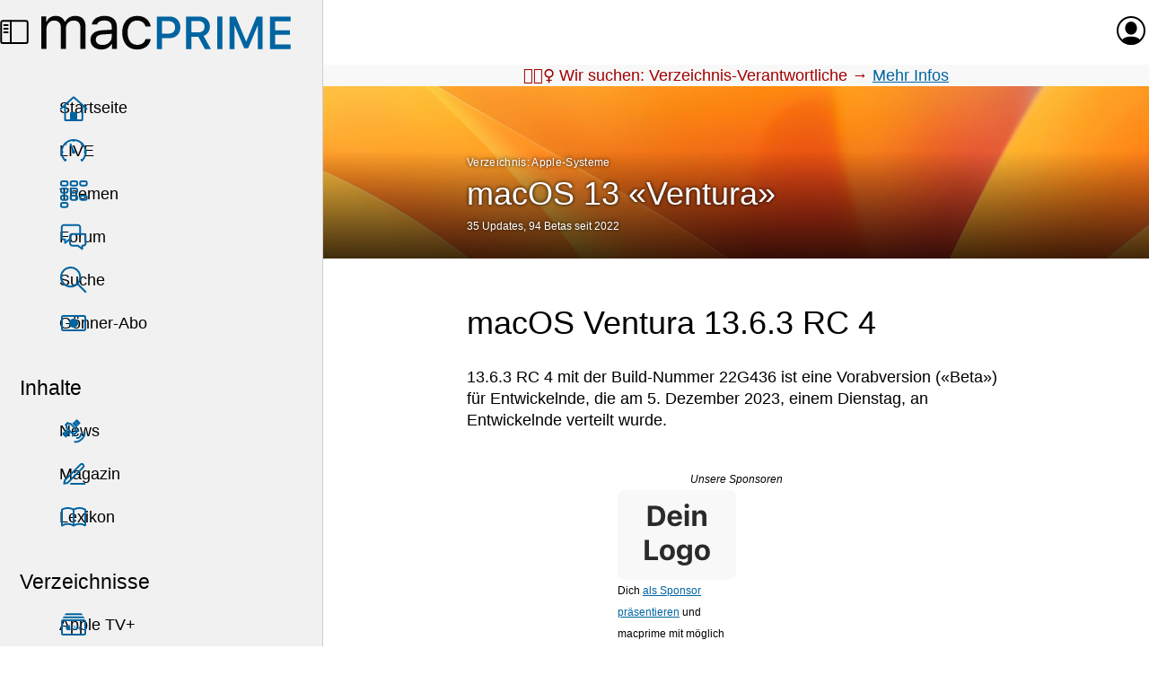

--- FILE ---
content_type: text/html; charset=UTF-8
request_url: https://www.macprime.ch/v/apple-systeme/macOS-Ventura-13.6.3-RC-4
body_size: 6145
content:
<!DOCTYPE html>
<html class="no-js" lang="de" xml:lang="de" itemscope itemtype="https://schema.org/Article" prefix="og: http://ogp.me/ns#">
  <head>
    <meta charset="utf-8" />
    <meta name="viewport" content="width=device-width,initial-scale=1,viewport-fit=cover" />



    <title>macOS Ventura 13.6.3 RC 4 – Apple-Systeme-Verzeichnis</title>



    <meta name="description" content="Details zu macOS Ventura 13.6.3 RC 4 von Apple" />









    <meta name="color-scheme" content="light dark" />
    <meta name="supported-color-schemes" content="light dark" />
    <link rel="stylesheet" href="https://www.macprime.ch/_assets/styles/macprime.css?20251005-14" />


    <link rel="alternate" href="https://www.macprime.ch/api/rss-artikel" type="application/rss+xml" title="RSS" />


    <meta name="google-site-verification" content="9FAbnOjoXMAzRK8gpnauQ6aM9AdWCxc1zfOUn7gaM-A" />


    <meta name="apple-itunes-app" content="app-id=398358853,affiliate-data=1l3v7ID" />


    <link rel="manifest" href="https://www.macprime.ch/site.webmanifest">


    <script>(function(H){H.className=H.className.replace(/\bno-js\b/,'js')})(document.documentElement)</script>
    <script src="https://www.macprime.ch/_assets/scripts/macprime.js?20230529-2" defer></script>



    <!-- Global site tag (gtag.js) - Google Analytics -->
    <script async src="https://www.googletagmanager.com/gtag/js?id=G-5HJQS15ELQ"></script>
    <script>
      window.dataLayer = window.dataLayer || [];
      function gtag(){dataLayer.push(arguments);}
      gtag('js', new Date());
    
      gtag('config', 'G-5HJQS15ELQ');
    </script>







    <meta itemprop="name" content="macOS Ventura 13.6.3 RC 4 – Apple-Systeme-Verzeichnis" />



    <meta itemprop="description" content="Details zu macOS Ventura 13.6.3 RC 4 von Apple" />



    <meta itemprop="image" content="https://content.macprime.ch/entry-content/macOS-13-Ventura-Background.jpg?width=1200&height=630&fit=cover&enlarge=0&progressive=1&quality=80" />



    <meta property="fb:app_id" content="338900796148498" />
    <meta property="og:site_name" content="macprime" />
    <meta property="og:locale" content="de_CH" />
    <meta property="og:url" content="https://www.macprime.ch/v/apple-systeme/macOS-Ventura-13.6.3-RC-4" />


    <meta property="og:title" content="macOS Ventura 13.6.3 RC 4 – Apple-Systeme-Verzeichnis" />



    <meta property="og:description" content="Details zu macOS Ventura 13.6.3 RC 4 von Apple" />



    <meta property="og:image" content="https://content.macprime.ch/entry-content/macOS-13-Ventura-Background.jpg?width=1200&height=630&fit=cover&enlarge=0&progressive=1&quality=80" />



    <meta property="article:published_time" content="2023-12-05T19:00:00+01:00" />





    <meta property="article:modified_time" content="2023-12-06T07:29:57+01:00" />





    <meta property="article:publisher" content="https://www.facebook.com/macprime" />
    <meta property="article:section" content="Technology" />
    <meta property="og:type" content="article" />



    <meta name="twitter:card" content="summary_large_image" />
    <meta name="twitter:site" content="@macprime" />
    

    <meta name="twitter:description" content="Details zu macOS Ventura 13.6.3 RC 4 von Apple" />

    

    <meta name="twitter:image:src" content="https://content.macprime.ch/entry-content/macOS-13-Ventura-Background.jpg?width=1200&height=630&fit=cover&enlarge=0&progressive=1&quality=80" />





    <meta name="mp:entry:id" content="52451">



    <link rel="icon" href="https://www.macprime.ch/favicon.svg" type="image/svg+xml" />
    <link rel="alternate icon" href="https://www.macprime.ch/favicon.ico" sizes="16x16 32x32 64x64" />
    <link rel="mask-icon" href="https://www.macprime.ch/favicon-mask-icon.svg" color="#0064a1" />
    
    <meta name="apple-mobile-web-app-title" content="macprime" />
    <meta name="application-name" content="macprime" />
  </head>

  <body class="body--grid body--has-nav">
    <script>if (window.localStorage.getItem('ch.macprime.nav') == 0 && document.querySelector('body').classList.contains('body--has-nav')) {document.querySelector('body').classList.remove('body--has-nav');}</script>
    <a href="#contentSkipper" class="skip-link">Direkt zum Inhalt</a>
    <header class="mainNavHeader">
      <a href="https://www.macprime.ch/about/sitemap" class="mainNavHeader__menu" data-js="menu-trigger">
        <div class="mainNavHeader__menu-buns">
          <div class="menu-buns">
            <span class="menu-bun"></span>
            <span class="menu-bun"></span>
          </div>
        </div>
        <div class="mainNavHeader__menu-sidebar">
          <span class="icon icon--sidebar-self"></span>
        </div>
        <span class="u-visuallyhidden">Menü</span>
      </a>
      <a href="https://www.macprime.ch/" aria-label="Zur macprime-Startseite" title="Zur macprime-Startseite" class="mainNavHeader__logo">
        <svg class="logo " aria-hidden="true" aria-disabled="true" viewBox="0 0 203 28" fill="none" version="1.1" xmlns="http://www.w3.org/2000/svg" xmlns:xlink="http://www.w3.org/1999/xlink">
          <path class="logo-mac logo-mac--m" d="M0 1.101h4.021V5.27h.393C5.616 2.327 8.264.635 11.795.635c3.58 0 6.081 1.888 7.307 4.635h.392C20.916 2.474 23.933.635 27.586.635c5.395 0 8.411 3.09 8.411 8.632v18.267h-4.218V10.248c0-3.899-1.839-5.812-5.566-5.812-3.678 0-6.13 2.746-6.13 6.106v16.992h-4.218V9.585c0-3.138-2.182-5.149-5.517-5.149-3.457 0-6.13 2.992-6.13 6.719v16.379H0V1.101"></path>
          <path class="logo-mac logo-mac--a" d="M57.264 17.677V15.25l-7.111.466c-4.021.269-5.787 1.667-5.787 4.315 0 2.698 2.281 4.267 5.346 4.267 4.34 0 7.552-2.845 7.552-6.621zm-17.263 2.452c0-4.732 3.482-7.454 9.637-7.822l7.626-.466V9.439c0-3.262-2.035-5.052-5.983-5.052-3.163 0-5.37 1.201-5.958 3.286h-4.267C41.62 3.431 45.789.635 51.428.635c6.449 0 10.054 3.311 10.054 8.804v18.095H57.46v-3.898h-.392C55.352 26.455 52.458 28 48.927 28c-5.125 0-8.926-3.04-8.926-7.871z"></path>
          <path class="logo-mac logo-mac--c" d="M84.755 9.193c-.687-2.624-3.015-4.757-6.816-4.757-4.757 0-7.749 3.801-7.749 9.784 0 6.105 3.041 9.979 7.749 9.979 3.555 0 6.031-1.642 6.816-4.635h4.267C88.262 24.42 84.314 28 77.963 28c-7.405 0-12.137-5.37-12.137-13.78 0-8.239 4.708-13.585 12.113-13.585 6.424 0 10.347 3.85 11.083 8.558h-4.267"></path>
          <path class="logo-prime logo-prime--p" d="M108.847 10.011c0 3.206-2.02 5.045-5.539 5.045h-5.099V4.894h5.099c3.571 0 5.539 1.817 5.539 5.117zm-4.46-8.86H93.99v26.52h4.219v-8.892h6.05c5.238 0 8.896-3.605 8.896-8.768 0-2.581-.842-4.796-2.436-6.404-1.592-1.606-3.782-2.456-6.332-2.456z"></path>
          <path class="logo-prime logo-prime--r" d="M132.808 9.426c0 2.904-1.799 4.569-4.935 4.569h-5.832V4.876h5.722c3.159 0 5.045 1.701 5.045 4.55zm4.327-.091c0-4.972-3.456-8.184-8.805-8.184h-10.506v26.52h4.217V17.609h5.686l5.362 10.031.016.031h4.876l-5.942-10.766c3.146-1.103 5.096-3.997 5.096-7.57z"></path>
          <path class="logo-prime logo-prime--i" d="M143.12 27.67h4.217V1.151h-4.217z"></path>
          <path class="logo-prime logo-prime--m" d="M166.766 21.35h-.232l-8.382-20.161-.015-.038h-4.893v26.52h3.925V8.608h.156l7.724 18.405.015.036h3.19l7.739-18.441h.156v19.063h3.925V1.151h-4.892l-8.416 20.199"></path>
          <path class="logo-prime logo-prime--e" d="M202.872 5.003V1.151h-16.878v26.52h16.878v-3.852h-12.661v-7.802h11.983v-3.669h-11.983V5.003h12.661"></path>
        </svg>
      </a>
<span class="mainNavHeader__title" aria-hidden="true" aria-disabled="true">macOS Ventura 13.6.3 RC 4 – Apple-Systeme-Verzeichnis</span>
      <a href="https://www.macprime.ch/account" class="mainNavHeader__profil" data-dynamic data-src="https://www.macprime.ch/_fragment/navi">
      
        <span class="mainNavHeader__profil-noavatar" aria-hidden="true" aria-disabled="true">
          <span class="icon icon--profil"></span>
        </span><span class="u-visuallyhidden">Anmelden oder Registrieren</span>
      
      </a>
    </header>
    <nav class="mainNav">
      <div class="mainNav__list-cont">
        <ul class="mainNav__list mainNav__list--expanded">
          <li><a href="https://www.macprime.ch/" class="mainNav__link"><span class="icon icon--home"></span>Startseite</a></li>
          <li><a href="https://www.macprime.ch/live" class="mainNav__link"><span class="icon icon--live"></span>LIVE</a></li>
          <li><a href="https://www.macprime.ch/t" class="mainNav__link"><span class="icon icon--themen"></span>Themen</a></li>
          <li><a href="https://www.macprime.ch/forum" class="mainNav__link"><span class="icon icon--forum"></span>Forum</a></li>
          <li><a href="https://www.macprime.ch/suche" class="mainNav__link"><span class="icon icon--search"></span>Suche</a></li>
          <li><a href="https://www.macprime.ch/abo" class="mainNav__link"><span class="icon icon--abo"></span>Gönner-Abo</a></li>
        </ul>
      </div>
      <h3 class="mainNav__title">Inhalte</h3>
      <div class="mainNav__list-cont">
        <ul class="mainNav__list mainNav__list--expanded" data-js-list="inhalte">
          <li><a href="https://www.macprime.ch/news" class="mainNav__link"><span class="icon icon--news"></span>News</a></li>
          <li><a href="https://www.macprime.ch/magazin" class="mainNav__link"><span class="icon icon--magazin"></span>Magazin</a></li>
          <li><a href="https://www.macprime.ch/lexikon" class="mainNav__link"><span class="icon icon--lexikon"></span>Lexikon</a></li>
        </ul>
      </div>
      <h3 class="mainNav__title">Verzeichnisse</h3>
      <div class="mainNav__list-cont">
        <ul class="mainNav__list mainNav__list--expanded" data-js-list="verzeichnisse">
          <li><a href="https://www.macprime.ch/v/apple-tv-plus" class="mainNav__link"><span class="icon icon--atvp"></span>Apple TV+</a></li>
          <li><a href="https://www.macprime.ch/v/apple-systeme" class="mainNav__link mainNav__link--active"><span class="icon icon--systeme"></span>Apple-Systeme</a></li>
        </ul>
      </div>
    </nav>

<main class="page" id="contentSkipper" tabindex="-1">















  




<a href="https://www.macprime.ch/a/news/wir-suchen-verzeichnis-verantwortliche" class="h-mainGrid banner-link"><div class="banner-link-text">🕵🏼‍♀️ Wir suchen: Verzeichnis-Verantwortliche<span class="u-show-medium-plus-up"> → <span class="u-fakeLink">Mehr Infos</span></span></div></a>

   
    
    <div class="hero-heading hero-heading--verzeichnis" style="background-image:url(https://content.macprime.ch/entry-content/macOS-13-Ventura-Background.jpg?width=1480&enlarge=0);">
      
      <div class="hero-infos h-contentWrap">
        <a href="https://www.macprime.ch/v/apple-systeme" class="entry-tag entry-tag--before-h1 entry-tag--thema">Verzeichnis: Apple-Systeme</a>
    
        <h1 class="title-h1"><a href="/v/apple-systeme/generation/macOS-13" class="u-neutral-link">macOS 13 «Ventura»</a></h1>
    
        <p class="info info--content-heading">
          35 Updates, 
94 Betas

  seit 2022

        </p>
      </div>
    </div>
  

    <article id="contentSkipper" role="main" data-entry-id="52451">
      <div class="h-contentWrap">
        <div class="article article--no-separator">
          <h2 class="title-h1 u-userselectable">macOS Ventura 13.6.3 RC 4</h2>

          <p class="abstract" itemprop="description"><span class="u-userselectable">13.6.3 RC 4</span> mit der Build-Nummer <span class="u-userselectable">22G436</span> ist eine Vorabversion («Beta») für Entwickelnde, die am <span class="u-userselectable">5. Dezember 2023</span>, einem Dienstag, an Entwickelnde verteilt wurde.</p>

<style>
.recl {
  margin: 0 calc(var(--h-sp-neg) / 2);
  box-shadow: 0 1px 0 0 var(--t-horizontal-separator-light);
  padding: var(--h-sp) calc(var(--h-sp) / 2);

  font-size: .6667em;
  font-weight: 300;
  line-height: var(--h-sp);

  &:not(.recl--after-abstract) {
    position: relative;
    margin-block: calc(var(--h-sp) * 2);

    &::before {
      content: '';
      height: 1px;
      width: 100%;
      margin-inline-start: calc(var(--h-sp) * -1);
      box-shadow: 0 1px 0 0 var(--t-horizontal-separator-light);
      position: absolute;
      top: -1px;
    }
  }
}
.recl--after-abstract {
  margin-block-start: calc(var(--h-sp) * -2);
  margin-block-end: calc(var(--h-sp) * 2);
}
@media (min-width: 34rem) { /* @include breakpoint(medium--up) */
  .recl {
    margin: 0 var(--h-sp-neg);
    padding: var(--h-sp);

    &:not(.recl--after-abstract) {
      margin-block: calc(var(--h-sp) * 3);
    }
  }
  .recl--after-abstract {
    margin-block-start: calc(var(--h-sp) * -3);
    margin-block-end: calc(var(--h-sp) * 3);
  }
}

.recl-title {
  font-size: inherit;
  font-weight: 500;
  font-style: italic;
  line-height: inherit;
  margin: 0;
  text-align: center;
  margin-block-start: calc(var(--h-sp) * -.25);
}
.recl-title a {
  text-decoration: none;
  color: inherit;
}

.recl-list {
  display: grid;
  grid-template-columns: repeat(2, 132px);
  gap: var(--h-sp);
  justify-content: center;
}
@media (min-width: 47rem) { /* 846px */
  .recl-list {
    display: flex;
  }
  .recl-list li {
    flex: 0 0 132px;
    max-width: 132px;
  }
}

.recl-vis {
  display: block;
  justify-content: center;
  align-content: center;
  aspect-ratio: 4/3;
  text-decoration: none;
  line-height: 0;
  text-align: center;
  margin-block-end: 0; //calc(var(--h-sp) * .6667);
}

.recl-img {
  //width: 100%;
  max-width: 132px;
  max-height: 100px;
  //padding: calc(var(--h-sp) / 2);
  object-fit: contain;
  background-color: var(--t-entry2-background);
  border-radius: calc(var(--h-sp) / 3);
}
</style>

<div class="recl">
  <h2 class="recl-title"><a href="https://www.macprime.ch/werbung">Unsere Sponsoren</a></h2>
  <ul class="list--neutral list--neutral-horizontal recl-list">
    <li>
      <a class="recl-vis" href="https://www.macprime.ch/werbung">
        <picture>
          <source
            media="(prefers-color-scheme: dark)"
            decoding="async"
            loading="lazy"
            srcset="https://content.macprime.ch/ads/mp-Dein-Logo-only-1x-DarkMode.png 1x,
                    https://content.macprime.ch/ads/mp-Dein-Logo-only-2x-DarkMode.png 2x,
                    https://content.macprime.ch/ads/mp-Dein-Logo-only-3x-DarkMode.png 3x"
          />
          <img
            class="recl-img"
            sizes="132px"
            alt=""
            decoding="async"
            loading="lazy"
            srcset="https://content.macprime.ch/ads/mp-Dein-Logo-only-1x-LightMode.png 1x,
                    https://content.macprime.ch/ads/mp-Dein-Logo-only-2x-LightMode.png 2x,
                    https://content.macprime.ch/ads/mp-Dein-Logo-only-3x-LightMode.png 3x"
            src="https://content.macprime.ch/ads/mp-Dein-Logo-only-1x-LightMode.png"
          />
        </picture>
      </a>
      <p>Dich <a href="https://www.macprime.ch/werbung">als Sponsor präsentieren</a> und macprime mit möglich machen.</p>

    </li>
    <li><a class="recl-vis" href="https://www.macprime.ch/werbung" alt="Werbung auf macprime"><span class="u-visuallyhidden">Unterstütze macprime und werde einer unser Sponsoren</span></a></li>
  </ul>
</div>





          <figure class="table table--colored table--narrow h-margin-bottom-0">
            <table role="grid">
              <caption class="u-visuallyhidden">Über diese Version</caption>
              <tbody role="presentation">
                <tr role="row">
                  <td scope="row" role="rowheader"><strong>OS-Generation</strong></td>
                  <td role="gridcell"><a href="/v/apple-systeme/generation/macOS-13">macOS 13</a></td>
                </tr>
                <tr role="row">
                  <td scope="row" role="rowheader"><strong>Version</strong></td>
                  <td role="gridcell" class="u-userselectable">13.6.3 RC 4</td>
                </tr>
                <tr role="row">
                  <td scope="row" role="rowheader"><strong>Build</strong></td>
                  <td role="gridcell" class="u-userselectable">22G436</td>
                </tr>
                <tr role="row">
                  <td scope="row" role="rowheader"><strong>Darwin-Version</strong></td>
                  <td role="gridcell" class="u-userselectable">22.6</td>
                </tr>
                <tr role="row">
                  <td scope="row" role="rowheader"><strong>Typ</strong></td>
                  <td role="gridcell">Developer Beta<br />(Vorabversion für Entwickelnde)</td>
                </tr>
                <tr role="row">
                  <td scope="row" role="rowheader"><strong>Verteilt am</strong></td>
                  <td role="gridcell">Dienstag, <span class="u-userselectable">5. Dezember 2023</span></td>
                </tr>
              </tbody>
            </table>
          </figure>
          <a class="button button--secondary button--fullwidth" href="https://www.macprime.ch/about/kontakt/melder?url=https://www.macprime.ch/v/apple-systeme/macOS-Ventura-13.6.3-RC-4">Fehler/Korrektur melden</a>

           
          <div class="block block--systeme">
            <div class="block-heading">
              <h2 class="block-heading-title title-h2">Zur Übersicht dieser OS-Generation</h2>
            </div>
            <div class="block-container">
              <div class="block-entries">
                  <a class="entry2" href="/v/apple-systeme/generation/macOS-13" style="background-image:url(https://content.macprime.ch/entry-content/macOS-13-Ventura-Background.jpg?width=1480&enlarge=0);">
                    <div class="entry2-infos">
                      <span class="entry2-title">macOS 13 «Ventura»</span>
                      <span class="entry2-desc">
                        35 Updates, 
94 Betas

  seit 2022

                      </span>
                    </div>
                    <img class="entry2-image entry2-image--transparent"
                         alt=""
                         role="presentation"
                         loading="lazy"
                         sizes="(min-width: 34rem) 144px, 72px"
                         srcset="https://content.macprime.ch/entry-image/macOS-13-Ventura-Icon.png?width=72&height=72&fit=cover&quality=30   72w,
                                 https://content.macprime.ch/entry-image/macOS-13-Ventura-Icon.png?width=144&height=144&fit=cover&quality=30 144w,
                                 https://content.macprime.ch/entry-image/macOS-13-Ventura-Icon.png?width=216&height=216&fit=cover&quality=30 216w,
                                 https://content.macprime.ch/entry-image/macOS-13-Ventura-Icon.png?width=288&height=288&fit=cover&quality=30 288w,
                                 https://content.macprime.ch/entry-image/macOS-13-Ventura-Icon.png?width=432&height=432&fit=cover&quality=30 432w"
                         src="https://content.macprime.ch/entry-image/macOS-13-Ventura-Icon.png?width=72&height=72&fit=cover&quality=30"
                    />
                  </a>
              </div>
            </div>
            <div class="block-end">
              <a href="/v/apple-systeme/generation/macOS-13" class="button button--black button--fullwidth">Zur OS-Generation</a>
            </div>
          </div>
          


          <div class="block block--timeline">
            <div class="block-heading">
              <h2 class="block-heading-title title-h2">Verknüpfte Artikel zu «macOS Ventura 13.6.3 RC 4»</h2>
            </div>
            <div class="block-container">
              <ol class="block-entries">
                <li>
                  <a class="entry2" href="/a/news/apple-verteilt-release-candidates-zu-ios-17.2-macos-14.2-und-co">
                    <div class="entry2-infos">
                      <span class="tag tag--news"><span class="icon icon--news"></span>News</span>
                      <span class="entry2-title">Apple verteilt «Release Candidates» zu iOS 17.2, macOS 14.2 und Co.</span>
                      <time class="timetag" datetime="2023-12-06T10:34:00+01:00">6. Dezember 2023</time>
                    </div>
                  </a>
                </li>
              </ol>
            </div>
          </div>

        </div>
      </div>
    </article>




    </main>

    <footer class="footer-wrap">
      <div class="h-mainWrap">
        <div class="footer footer--top">
          <ul class="footer-list list--neutral-horizontal">
            <li class="footer-listElem"><a class="footer-link" href="https://www.macprime.ch/about">Über macprime</a></li>
            <li class="footer-listElem"><a class="footer-link" href="https://www.macprime.ch/abo">Gönner-Abo</a></li>
            <li class="footer-listElem"><a class="footer-link" href="https://www.macprime.ch/werbung">Werbung</a></li>
            <li class="footer-listElem"><a class="footer-link" href="https://www.macprime.ch/about/apps">Apps</a></li>
            <li class="footer-listElem"><a class="footer-link" href="https://www.macprime.ch/about/feeds">RSS-Feeds</a></li>
            <li class="footer-listElem"><a class="footer-link" href="https://www.macprime.ch/about/jobs">Jobs</a></li>
            <li class="footer-listElem"><a class="footer-link" href="https://www.macprime.ch/about/kontakt">Kontakt / News-Tipps</a></li>
            <li class="footer-listElem"><a class="footer-link" href="https://www.macprime.ch/about/datenschutz">Datenschutzerklärung</a></li>
            <li class="footer-listElem"><a class="footer-link" href="https://www.macprime.ch/about/nutzungsbestimmungen">Nutzungsbestimmungen</a></li>
            <li class="footer-listElem"><a class="footer-link" href="https://www.macprime.ch/applehistory">Apple History</a></li>
            <li class="footer-listElem"><a class="footer-link" href="https://www.macprime.ch/about/sitemap">Sitemap</a></li>
            <li class="footer-listElem"><a class="footer-link" href="https://www.macprime.ch/about/impressum">Impressum</a></li>
            <li class="footer-listElem"><a class="footer-link" href="https://www.macprime.ch/suche">Suche</a></li>
          </ul>
        </div>
        <div class="footer">
          <ul class="footer-list list--neutral-horizontal">
            <li class="footer-listElem">Wir verwenden Cookies und Analysetools, um die Nutzungsfreundlichkeit der Internetseite zu verbessern (Details dazu in unserer Datenschutzerklärung).</li>
          </ul>
        </div>
        <div class="footer footer--bottom">
          <ul class="footer-list list--neutral-horizontal">
            <li class="footer-listElem"><span class="made-with">Made&nbsp;with&nbsp;❤️ on&nbsp;macOS and&nbsp;iPadOS in&nbsp;the swiss&nbsp;mountains&nbsp;🇨🇭🏔</span></li>
            <li class="footer-listElem"><a href="https://www.macprime.ch/about/changelog" class="footer-link ">macprime&nbsp;v10.5</a></li>
            <li class="footer-listElem"><span class="sosumi">Copyright&nbsp;&copy;&nbsp;2026</span> <a href="https://www.macprime.ch/about/melamedia" class="footer-link ">Trägerverein&nbsp;melamedia</a></li>
          </ul>
        </div>
      </div>
    </footer>



    <script src="https://www.macprime.ch/_assets/scripts/holepunch.js?20250905" defer></script>

    <script data-collect-dnt="true" async src="https://scripts.simpleanalyticscdn.com/latest.js"></script>
    <noscript><img src="https://queue.simpleanalyticscdn.com/noscript.gif?collect-dnt=true" alt="" referrerpolicy="no-referrer-when-downgrade"/></noscript>
  </body>
</html>

--- FILE ---
content_type: text/javascript
request_url: https://www.macprime.ch/_assets/scripts/macprime.js?20230529-2
body_size: 3238
content:
const mediaQuery=window.matchMedia("(min-width: 76rem)");function RGBToHexA(e){let t=e.indexOf(",")>-1?",":" ";(e=e.substr(5).split(")")[0].split(t)).indexOf("/")>-1&&e.splice(3,1);for(let t in e){let o=e[t];if(o.indexOf("%")>-1){let a=o.substr(0,o.length-1)/100;e[t]=t<3?Math.round(255*a):a}}let o=(+e[0]).toString(16),a=(+e[1]).toString(16),s=(+e[2]).toString(16),n=Math.round(255*+e[3]).toString(16);return 1==o.length&&(o="0"+o),1==a.length&&(a="0"+a),1==s.length&&(s="0"+s),1==n.length&&(n="0"+n),"#"+o+a+s}mediaQuery.matches&&!document.querySelector("body").classList.contains("body--has-nav")&&document.querySelector("body").classList.add("body--has-nav"),0==window.localStorage.getItem("ch.macprime.nav")&&document.querySelector("body").classList.contains("body--has-nav")&&document.querySelector("body").classList.remove("body--has-nav");let originalColor=window.getComputedStyle(document.body).getPropertyValue("--t-body-background");function setMetaThemeColor(e=originalColor){let t=document.querySelector('meta[name="theme-color"]');t||((t=document.createElement("meta")).name="theme-color",document.getElementsByTagName("head")[0].appendChild(t)),t.setAttribute("content",RGBToHexA(e))}setMetaThemeColor(originalColor),window.onscroll=function(){"use strict";const e=document.querySelector(".mainNavHeader"),t=document.querySelector(".mainNavHeader__title");if(!document.body.classList.contains("body--has-mobile-nav"))if(document.body.scrollTop>=14||document.documentElement.scrollTop>=14){e.classList.add("mainNavHeader--shown"),setMetaThemeColor(window.getComputedStyle(document.querySelector(".mainNavHeader")).getPropertyValue("--t-headfoot-head-full"))}else e.classList.remove("mainNavHeader--shown"),setMetaThemeColor(originalColor);document.body.scrollTop>=72||document.documentElement.scrollTop>=72?t.classList.add("mainNavHeader__title--shown"):t.classList.remove("mainNavHeader__title--shown")},document.querySelector("[data-js=menu-trigger]").addEventListener("click",e=>{e.preventDefault();const t=document.querySelector("body");if(mediaQuery.matches)t.classList.contains("body--has-nav")?(t.classList.remove("body--has-nav"),window.localStorage.setItem("ch.macprime.nav",0)):(t.classList.add("body--has-nav"),window.localStorage.setItem("ch.macprime.nav",1));else if(t.classList.contains("body--has-mobile-nav"))t.classList.remove("body--has-mobile-nav"),setMetaThemeColor(originalColor);else{t.classList.add("body--has-mobile-nav"),setMetaThemeColor(window.getComputedStyle(document.querySelector("body")).getPropertyValue("--t-headfoot-nav"))}});const locStorAboTeaser="ch.macprime.abo-teaser",aboTeaserClass="product--tease",aboTeaserClassHidden="product--tease-hidden";1!=window.localStorage.getItem(locStorAboTeaser)||document.querySelector(".product--tease").classList.contains(aboTeaserClassHidden)||document.querySelector(".product--tease").classList.add(aboTeaserClassHidden),null!=document.querySelector(".product--tease .close")&&document.querySelector(".product--tease .close").addEventListener("click",function(e){e.preventDefault(),this.closest(".product--tease").classList.add(aboTeaserClassHidden),window.localStorage.setItem(locStorAboTeaser,1)}),document.addEventListener("DOMContentLoaded",function(){var e=document.querySelector("body");document.querySelector(".logo-prime--r").addEventListener("click",function(t){t.preventDefault(),e.classList.toggle("dev-grid")})});

--- FILE ---
content_type: image/svg+xml
request_url: https://www.macprime.ch/_media/icons/atvp.svg
body_size: 1773
content:
<svg viewBox="0 0 48 48" fill="none" xmlns="http://www.w3.org/2000/svg">
  <path d="M9 8C9 6.34315 10.3431 5 12 5H36C37.6569 5 39 6.34315 39 8H9Z" fill="black"/>
  <path d="M6 13C6 11.3431 7.34315 10 9 10H39C40.6569 10 42 11.3431 42 13H6Z" fill="black"/>
  <rect x="4.5" y="16.5" width="39" height="24" rx="2.5" stroke="black" stroke-width="3" stroke-linecap="round" stroke-linejoin="bevel"/>
  <path d="M16.6199 24.6463C17.002 24.1863 17.1913 23.5964 17.1483 23C16.5627 23.0565 16.0222 23.3388 15.6413 23.7871C15.4516 24.0018 15.3062 24.2519 15.2135 24.523C15.1207 24.7941 15.0825 25.0808 15.1009 25.3668C15.3926 25.3725 15.6816 25.3104 15.9452 25.1853C16.2088 25.0603 16.4398 24.8758 16.6199 24.6463ZM17.1122 25.4754C16.2717 25.4268 15.5632 25.9557 15.161 25.9557C14.7587 25.9557 14.1463 25.5018 13.4859 25.5139C13.0534 25.526 12.6317 25.6515 12.263 25.8777C11.8942 26.1039 11.5913 26.4229 11.3845 26.8029C10.4839 28.3639 11.1443 30.6893 12.0209 31.9603C12.4472 32.5643 12.9575 33.2842 13.6359 33.2608C14.3144 33.2373 14.5245 32.8405 15.299 32.8405C16.0736 32.8405 16.3017 33.2608 16.9742 33.2458C17.6466 33.2307 18.1149 32.6406 18.5352 31.9849C18.8383 31.5371 19.075 31.0477 19.2376 30.532C18.8339 30.3532 18.4905 30.0616 18.2487 29.6922C18.0069 29.3228 17.877 28.8913 17.8747 28.4498C17.8797 28.058 17.9829 27.6738 18.1749 27.3323C18.3668 26.9907 18.6414 26.7028 18.9735 26.4949C18.7625 26.1932 18.4848 25.9442 18.162 25.7672C17.8393 25.5902 17.48 25.49 17.1122 25.4742M22.4738 24.2638V25.978H23.8427V27.1097H22.4738V31.1654C22.4738 31.7706 22.744 32.0792 23.3443 32.0792C23.509 32.0762 23.6733 32.0642 23.8367 32.0432V33.1839C23.5687 33.2273 23.2975 33.2474 23.0261 33.244C21.6092 33.244 21.0628 32.6934 21.0628 31.3131V27.1367H19.9881V26.002H21.0328V24.265L22.4738 24.2638ZM28.6278 33.1815H27.1268L24.6052 26.002H26.1002L27.8713 31.7706H27.9074L29.6785 26.002H31.1435L28.6278 33.1815ZM35.2202 33.1815H33.9233V30.2396H31.1375V28.9439H33.9173V26.002H35.2142V28.9439H38V30.2396H35.2202V33.1815Z" fill="black"/>
</svg>